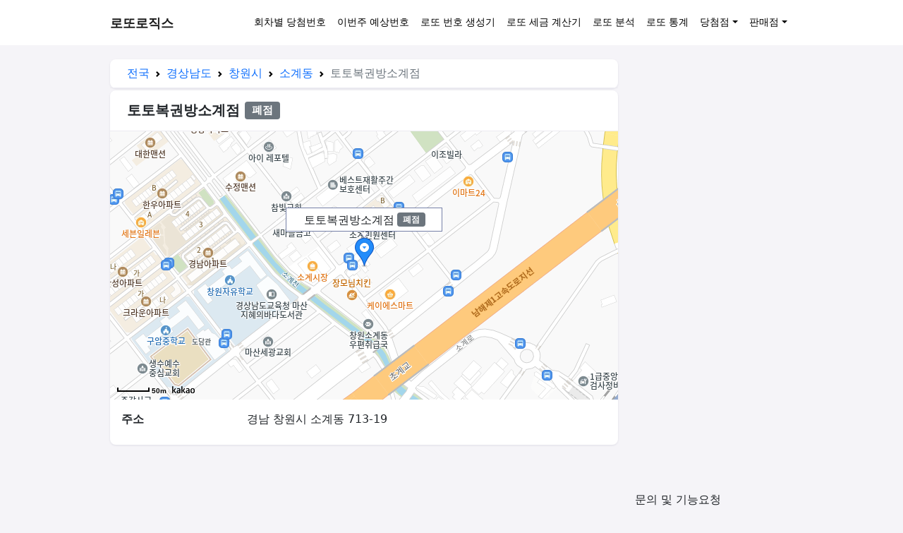

--- FILE ---
content_type: text/html; charset=UTF-8
request_url: https://lottologics.com/stores/%EA%B2%BD%EC%83%81%EB%82%A8%EB%8F%84/%EC%B0%BD%EC%9B%90%EC%8B%9C/%EC%86%8C%EA%B3%84%EB%8F%99/%ED%86%A0%ED%86%A0%EB%B3%B5%EA%B6%8C%EB%B0%A9%EC%86%8C%EA%B3%84%EC%A0%90-LEhzc
body_size: 6411
content:
<!DOCTYPE html>
<html lang="ko-KR">
<head>
<meta charset="UTF-8">
<meta name="viewport" content="width=device-width, initial-scale=1">
<meta http-equiv="X-UA-Compatible" content="IE=edge">
<link rel="profile" href="https://gmpg.org/xfn/11">
<title>토토복권방소계점 로또 판매점 &#8211; 로또로직스</title>
<style>img:is([sizes="auto" i], [sizes^="auto," i]) { contain-intrinsic-size: 3000px 1500px }</style>
<style id='classic-theme-styles-inline-css'>
/*! This file is auto-generated */
.wp-block-button__link{color:#fff;background-color:#32373c;border-radius:9999px;box-shadow:none;text-decoration:none;padding:calc(.667em + 2px) calc(1.333em + 2px);font-size:1.125em}.wp-block-file__button{background:#32373c;color:#fff;text-decoration:none}
</style>
<style id='global-styles-inline-css'>
:root{--wp--preset--aspect-ratio--square: 1;--wp--preset--aspect-ratio--4-3: 4/3;--wp--preset--aspect-ratio--3-4: 3/4;--wp--preset--aspect-ratio--3-2: 3/2;--wp--preset--aspect-ratio--2-3: 2/3;--wp--preset--aspect-ratio--16-9: 16/9;--wp--preset--aspect-ratio--9-16: 9/16;--wp--preset--color--black: #000000;--wp--preset--color--cyan-bluish-gray: #abb8c3;--wp--preset--color--white: #ffffff;--wp--preset--color--pale-pink: #f78da7;--wp--preset--color--vivid-red: #cf2e2e;--wp--preset--color--luminous-vivid-orange: #ff6900;--wp--preset--color--luminous-vivid-amber: #fcb900;--wp--preset--color--light-green-cyan: #7bdcb5;--wp--preset--color--vivid-green-cyan: #00d084;--wp--preset--color--pale-cyan-blue: #8ed1fc;--wp--preset--color--vivid-cyan-blue: #0693e3;--wp--preset--color--vivid-purple: #9b51e0;--wp--preset--gradient--vivid-cyan-blue-to-vivid-purple: linear-gradient(135deg,rgba(6,147,227,1) 0%,rgb(155,81,224) 100%);--wp--preset--gradient--light-green-cyan-to-vivid-green-cyan: linear-gradient(135deg,rgb(122,220,180) 0%,rgb(0,208,130) 100%);--wp--preset--gradient--luminous-vivid-amber-to-luminous-vivid-orange: linear-gradient(135deg,rgba(252,185,0,1) 0%,rgba(255,105,0,1) 100%);--wp--preset--gradient--luminous-vivid-orange-to-vivid-red: linear-gradient(135deg,rgba(255,105,0,1) 0%,rgb(207,46,46) 100%);--wp--preset--gradient--very-light-gray-to-cyan-bluish-gray: linear-gradient(135deg,rgb(238,238,238) 0%,rgb(169,184,195) 100%);--wp--preset--gradient--cool-to-warm-spectrum: linear-gradient(135deg,rgb(74,234,220) 0%,rgb(151,120,209) 20%,rgb(207,42,186) 40%,rgb(238,44,130) 60%,rgb(251,105,98) 80%,rgb(254,248,76) 100%);--wp--preset--gradient--blush-light-purple: linear-gradient(135deg,rgb(255,206,236) 0%,rgb(152,150,240) 100%);--wp--preset--gradient--blush-bordeaux: linear-gradient(135deg,rgb(254,205,165) 0%,rgb(254,45,45) 50%,rgb(107,0,62) 100%);--wp--preset--gradient--luminous-dusk: linear-gradient(135deg,rgb(255,203,112) 0%,rgb(199,81,192) 50%,rgb(65,88,208) 100%);--wp--preset--gradient--pale-ocean: linear-gradient(135deg,rgb(255,245,203) 0%,rgb(182,227,212) 50%,rgb(51,167,181) 100%);--wp--preset--gradient--electric-grass: linear-gradient(135deg,rgb(202,248,128) 0%,rgb(113,206,126) 100%);--wp--preset--gradient--midnight: linear-gradient(135deg,rgb(2,3,129) 0%,rgb(40,116,252) 100%);--wp--preset--font-size--small: 13px;--wp--preset--font-size--medium: 20px;--wp--preset--font-size--large: 36px;--wp--preset--font-size--x-large: 42px;--wp--preset--spacing--20: 0.44rem;--wp--preset--spacing--30: 0.67rem;--wp--preset--spacing--40: 1rem;--wp--preset--spacing--50: 1.5rem;--wp--preset--spacing--60: 2.25rem;--wp--preset--spacing--70: 3.38rem;--wp--preset--spacing--80: 5.06rem;--wp--preset--shadow--natural: 6px 6px 9px rgba(0, 0, 0, 0.2);--wp--preset--shadow--deep: 12px 12px 50px rgba(0, 0, 0, 0.4);--wp--preset--shadow--sharp: 6px 6px 0px rgba(0, 0, 0, 0.2);--wp--preset--shadow--outlined: 6px 6px 0px -3px rgba(255, 255, 255, 1), 6px 6px rgba(0, 0, 0, 1);--wp--preset--shadow--crisp: 6px 6px 0px rgba(0, 0, 0, 1);}:where(.is-layout-flex){gap: 0.5em;}:where(.is-layout-grid){gap: 0.5em;}body .is-layout-flex{display: flex;}.is-layout-flex{flex-wrap: wrap;align-items: center;}.is-layout-flex > :is(*, div){margin: 0;}body .is-layout-grid{display: grid;}.is-layout-grid > :is(*, div){margin: 0;}:where(.wp-block-columns.is-layout-flex){gap: 2em;}:where(.wp-block-columns.is-layout-grid){gap: 2em;}:where(.wp-block-post-template.is-layout-flex){gap: 1.25em;}:where(.wp-block-post-template.is-layout-grid){gap: 1.25em;}.has-black-color{color: var(--wp--preset--color--black) !important;}.has-cyan-bluish-gray-color{color: var(--wp--preset--color--cyan-bluish-gray) !important;}.has-white-color{color: var(--wp--preset--color--white) !important;}.has-pale-pink-color{color: var(--wp--preset--color--pale-pink) !important;}.has-vivid-red-color{color: var(--wp--preset--color--vivid-red) !important;}.has-luminous-vivid-orange-color{color: var(--wp--preset--color--luminous-vivid-orange) !important;}.has-luminous-vivid-amber-color{color: var(--wp--preset--color--luminous-vivid-amber) !important;}.has-light-green-cyan-color{color: var(--wp--preset--color--light-green-cyan) !important;}.has-vivid-green-cyan-color{color: var(--wp--preset--color--vivid-green-cyan) !important;}.has-pale-cyan-blue-color{color: var(--wp--preset--color--pale-cyan-blue) !important;}.has-vivid-cyan-blue-color{color: var(--wp--preset--color--vivid-cyan-blue) !important;}.has-vivid-purple-color{color: var(--wp--preset--color--vivid-purple) !important;}.has-black-background-color{background-color: var(--wp--preset--color--black) !important;}.has-cyan-bluish-gray-background-color{background-color: var(--wp--preset--color--cyan-bluish-gray) !important;}.has-white-background-color{background-color: var(--wp--preset--color--white) !important;}.has-pale-pink-background-color{background-color: var(--wp--preset--color--pale-pink) !important;}.has-vivid-red-background-color{background-color: var(--wp--preset--color--vivid-red) !important;}.has-luminous-vivid-orange-background-color{background-color: var(--wp--preset--color--luminous-vivid-orange) !important;}.has-luminous-vivid-amber-background-color{background-color: var(--wp--preset--color--luminous-vivid-amber) !important;}.has-light-green-cyan-background-color{background-color: var(--wp--preset--color--light-green-cyan) !important;}.has-vivid-green-cyan-background-color{background-color: var(--wp--preset--color--vivid-green-cyan) !important;}.has-pale-cyan-blue-background-color{background-color: var(--wp--preset--color--pale-cyan-blue) !important;}.has-vivid-cyan-blue-background-color{background-color: var(--wp--preset--color--vivid-cyan-blue) !important;}.has-vivid-purple-background-color{background-color: var(--wp--preset--color--vivid-purple) !important;}.has-black-border-color{border-color: var(--wp--preset--color--black) !important;}.has-cyan-bluish-gray-border-color{border-color: var(--wp--preset--color--cyan-bluish-gray) !important;}.has-white-border-color{border-color: var(--wp--preset--color--white) !important;}.has-pale-pink-border-color{border-color: var(--wp--preset--color--pale-pink) !important;}.has-vivid-red-border-color{border-color: var(--wp--preset--color--vivid-red) !important;}.has-luminous-vivid-orange-border-color{border-color: var(--wp--preset--color--luminous-vivid-orange) !important;}.has-luminous-vivid-amber-border-color{border-color: var(--wp--preset--color--luminous-vivid-amber) !important;}.has-light-green-cyan-border-color{border-color: var(--wp--preset--color--light-green-cyan) !important;}.has-vivid-green-cyan-border-color{border-color: var(--wp--preset--color--vivid-green-cyan) !important;}.has-pale-cyan-blue-border-color{border-color: var(--wp--preset--color--pale-cyan-blue) !important;}.has-vivid-cyan-blue-border-color{border-color: var(--wp--preset--color--vivid-cyan-blue) !important;}.has-vivid-purple-border-color{border-color: var(--wp--preset--color--vivid-purple) !important;}.has-vivid-cyan-blue-to-vivid-purple-gradient-background{background: var(--wp--preset--gradient--vivid-cyan-blue-to-vivid-purple) !important;}.has-light-green-cyan-to-vivid-green-cyan-gradient-background{background: var(--wp--preset--gradient--light-green-cyan-to-vivid-green-cyan) !important;}.has-luminous-vivid-amber-to-luminous-vivid-orange-gradient-background{background: var(--wp--preset--gradient--luminous-vivid-amber-to-luminous-vivid-orange) !important;}.has-luminous-vivid-orange-to-vivid-red-gradient-background{background: var(--wp--preset--gradient--luminous-vivid-orange-to-vivid-red) !important;}.has-very-light-gray-to-cyan-bluish-gray-gradient-background{background: var(--wp--preset--gradient--very-light-gray-to-cyan-bluish-gray) !important;}.has-cool-to-warm-spectrum-gradient-background{background: var(--wp--preset--gradient--cool-to-warm-spectrum) !important;}.has-blush-light-purple-gradient-background{background: var(--wp--preset--gradient--blush-light-purple) !important;}.has-blush-bordeaux-gradient-background{background: var(--wp--preset--gradient--blush-bordeaux) !important;}.has-luminous-dusk-gradient-background{background: var(--wp--preset--gradient--luminous-dusk) !important;}.has-pale-ocean-gradient-background{background: var(--wp--preset--gradient--pale-ocean) !important;}.has-electric-grass-gradient-background{background: var(--wp--preset--gradient--electric-grass) !important;}.has-midnight-gradient-background{background: var(--wp--preset--gradient--midnight) !important;}.has-small-font-size{font-size: var(--wp--preset--font-size--small) !important;}.has-medium-font-size{font-size: var(--wp--preset--font-size--medium) !important;}.has-large-font-size{font-size: var(--wp--preset--font-size--large) !important;}.has-x-large-font-size{font-size: var(--wp--preset--font-size--x-large) !important;}
:where(.wp-block-post-template.is-layout-flex){gap: 1.25em;}:where(.wp-block-post-template.is-layout-grid){gap: 1.25em;}
:where(.wp-block-columns.is-layout-flex){gap: 2em;}:where(.wp-block-columns.is-layout-grid){gap: 2em;}
:root :where(.wp-block-pullquote){font-size: 1.5em;line-height: 1.6;}
</style>
<link rel='stylesheet preload' as='style' id='bootstrap-5-css' href='https://lottologics.com/resources/assets/lib/bootstrap/5.0.1/css/bootstrap.min.css?ver=6.8.3' media='all' />
<link rel='stylesheet preload' as='style' id='style-css' href='https://lottologics.com/resources/assets/css/style.css?ver=6.8.3' media='all' />
<link rel='stylesheet preload' as='style' id='jquery-ui-css' href='https://lottologics.com/resources/assets/lib/jquery-ui/1.12.1/jquery-ui.min.css?ver=6.8.3' media='all' />
<link rel='stylesheet preload' as='style' id='font-awesome-5-css' href='https://lottologics.com/resources/assets/lib/fontawesome/5.15.3/css/all.min.css?ver=6.8.3' media='all' />
<link rel="canonical" href="https://lottologics.com/stores/경상남도/창원시/소계동/토토복권방소계점-LEhzc" />
<meta name="robots" content="index, follow, max-snippet:-1, max-image-preview:large, max-video-preview:-1" />
<meta name="description" content="로또 판매점 경남 창원시 소계동 713-19 토토복권방소계점 상세정보, 연락처: 055-298-7911" /><meta property="og:locale" content="ko_KR" /><meta property="og:title" content="토토복권방소계점 로또 판매점" /><meta property="og:description" content="로또 판매점 경남 창원시 소계동 713-19 토토복권방소계점 상세정보, 연락처: 055-298-7911" /><meta property="og:site_name" content="로또로직스" /><meta property="og:url" content="https://lottologics.com/stores/경상남도/창원시/소계동/토토복권방소계점-LEhzc" /><meta name="twitter:title" content="토토복권방소계점 로또 판매점" /><meta name="twitter:description" content="로또 판매점 경남 창원시 소계동 713-19 토토복권방소계점 상세정보, 연락처: 055-298-7911" /><meta name="twitter:card" content="summary" /><script type="application/ld+json">{"@context":"https:\/\/schema.org","@graph":[{"@type":"Organization","@id":"https:\/\/lottologics.com\/#organization","name":"로또로직스","url":"https:\/\/lottologics.com\/"},{"@type":"WebSite","@id":"https:\/\/lottologics.com\/#website","url":"https:\/\/lottologics.com\/","name":"로또로직스","publisher":{"@id":"https:\/\/lottologics.com\/#organization"}},{"@type":"BreadcrumbList","@id":"https:\/\/lottologics.com\/stores\/%EA%B2%BD%EC%83%81%EB%82%A8%EB%8F%84\/%EC%B0%BD%EC%9B%90%EC%8B%9C\/%EC%86%8C%EA%B3%84%EB%8F%99\/%ED%86%A0%ED%86%A0%EB%B3%B5%EA%B6%8C%EB%B0%A9%EC%86%8C%EA%B3%84%EC%A0%90-LEhzc#breadcrumblist","itemListElement":[{"@type":"ListItem","position":1,"name":"전국","item":"https:\/\/lottologics.com\/stores"},{"@type":"ListItem","position":2,"name":"경상남도","item":"https:\/\/lottologics.com\/stores\/경상남도"},{"@type":"ListItem","position":3,"name":"창원시","item":"https:\/\/lottologics.com\/stores\/경상남도\/창원시"},{"@type":"ListItem","position":4,"name":"소계동","item":"https:\/\/lottologics.com\/stores\/경상남도\/창원시\/소계동"},{"@type":"ListItem","position":5,"name":"토토복권방소계점"}]},{"@type":"Organization","@id":"https:\/\/lottologics.com\/#organization","name":"로또로직스","url":"https:\/\/lottologics.com\/"},{"@type":"WebSite","@id":"https:\/\/lottologics.com\/#website","url":"https:\/\/lottologics.com\/","name":"로또로직스","publisher":{"@id":"https:\/\/lottologics.com\/#organization"}},{"@type":"WebPage","@id":"https:\/\/lottologics.com\/stores\/%EA%B2%BD%EC%83%81%EB%82%A8%EB%8F%84\/%EC%B0%BD%EC%9B%90%EC%8B%9C\/%EC%86%8C%EA%B3%84%EB%8F%99\/%ED%86%A0%ED%86%A0%EB%B3%B5%EA%B6%8C%EB%B0%A9%EC%86%8C%EA%B3%84%EC%A0%90-LEhzc#webpage","breadcrumb":{"@id":"https:\/\/lottologics.com\/stores\/%EA%B2%BD%EC%83%81%EB%82%A8%EB%8F%84\/%EC%B0%BD%EC%9B%90%EC%8B%9C\/%EC%86%8C%EA%B3%84%EB%8F%99\/%ED%86%A0%ED%86%A0%EB%B3%B5%EA%B6%8C%EB%B0%A9%EC%86%8C%EA%B3%84%EC%A0%90-LEhzc#breadcrumblist"},"isPartOf":{"@id":"https:\/\/lottologics.com\/#website"},"headline":"토토복권방소계점 로또 판매점","description":"로또 판매점 경남 창원시 소계동 713-19 토토복권방소계점 상세정보, 연락처: 055-298-7911","dateCreated":"2023-02-04 22:11:37","dateModified":"2025-02-01 22:18:16","mainEntity":{"@type":"Store","name":"토토복권방소계점","telephone":"+82552987911","address":{"@type":"PostalAddress","addressRegion":"경상남도","addressLocality":"창원시 의창구","streetAddress":"소계동 713-19","addressCountry":"KR"},"geo":{"@type":"GeoCoordinates","latitude":"35.2568207","longitude":"128.5998230"}}}]}</script>        
<!-- GTM -->
<script>(function (w, d, s, l, i) {w[l] = w[l] || []; w[l].push({'gtm.start': new Date().getTime(), event: 'gtm.js'});var f = d.getElementsByTagName(s)[0], j = d.createElement(s), dl = l != 'dataLayer' ? '&l=' + l : ''; j.async = true; j.src ='https://www.googletagmanager.com/gtm.js?id=' + i + dl; f.parentNode.insertBefore(j, f);})
(window, document, 'script', 'dataLayer', 'GTM-NXTMH7Q');</script>
</head>
<body>
<header id="masthead" class="site-header navbar-static-top navbar-light">
<div class="container">
<nav class="navbar navbar-expand-sm p-0">
<div class="navbar-brand">
<a class="site-title" href="https://lottologics.com/">로또로직스</a>
</div>
<button class="navbar-toggler collapsed" type="button" data-bs-toggle="collapse" data-bs-target="#main-nav" aria-controls="main-nav" aria-expanded="false" aria-label="Toggle navigation">
<span class="navbar-toggler-icon"></span>
</button>
<div id="main-nav" class="collapse navbar-collapse justify-content-end"><ul id="menu-Basic" class="navbar-nav"><li itemscope="itemscope" itemtype="https://www.schema.org/SiteNavigationElement" id="menu-item-12731" class="menu-item menu-item-type-custom menu-item-object-custom menu-item-12731 nav-item"><a title="회차별 당첨번호" href="https://lottologics.com/results" class="nav-link">회차별 당첨번호</a></li>
<li itemscope="itemscope" itemtype="https://www.schema.org/SiteNavigationElement" id="menu-item-14969" class="menu-item menu-item-type-custom menu-item-object-custom menu-item-14969 nav-item"><a title="이번주 예상번호" href="https://lottologics.com/predictions" class="nav-link">이번주 예상번호</a></li>
<li itemscope="itemscope" itemtype="https://www.schema.org/SiteNavigationElement" id="menu-item-12758" class="menu-item menu-item-type-post_type menu-item-object-tool menu-item-12758 nav-item"><a title="로또 번호 생성기" href="https://lottologics.com/tools/number-generator" class="nav-link">로또 번호 생성기</a></li>
<li itemscope="itemscope" itemtype="https://www.schema.org/SiteNavigationElement" id="menu-item-16285" class="menu-item menu-item-type-post_type menu-item-object-tool menu-item-16285 nav-item"><a title="로또 세금 계산기" href="https://lottologics.com/tools/lotto-tax-calculator" class="nav-link">로또 세금 계산기</a></li>
<li itemscope="itemscope" itemtype="https://www.schema.org/SiteNavigationElement" id="menu-item-12738" class="menu-item menu-item-type-custom menu-item-object-custom menu-item-12738 nav-item"><a title="로또 분석" href="https://lottologics.com/analysis" class="nav-link">로또 분석</a></li>
<li itemscope="itemscope" itemtype="https://www.schema.org/SiteNavigationElement" id="menu-item-16580" class="menu-item menu-item-type-custom menu-item-object-custom menu-item-16580 nav-item"><a title="로또 통계" href="https://lottologics.com/statistics" class="nav-link">로또 통계</a></li>
<li itemscope="itemscope" itemtype="https://www.schema.org/SiteNavigationElement" id="menu-item-12733" class="menu-item menu-item-type-custom menu-item-object-custom menu-item-has-children dropdown menu-item-12733 nav-item"><a title="당첨점" href="#" data-bs-toggle="dropdown" aria-haspopup="true" aria-expanded="false" class="dropdown-toggle nav-link" id="menu-item-dropdown-12733">당첨점</a>
<ul class="dropdown-menu" aria-labelledby="menu-item-dropdown-12733" role="menu">
<li itemscope="itemscope" itemtype="https://www.schema.org/SiteNavigationElement" id="menu-item-12734" class="menu-item menu-item-type-custom menu-item-object-custom menu-item-12734 nav-item"><a title="1등 당첨점" href="https://lottologics.com/winning-stores/1등" class="dropdown-item">1등 당첨점</a></li>
<li itemscope="itemscope" itemtype="https://www.schema.org/SiteNavigationElement" id="menu-item-12735" class="menu-item menu-item-type-custom menu-item-object-custom menu-item-12735 nav-item"><a title="2등 당첨점" href="https://lottologics.com/winning-stores/2등" class="dropdown-item">2등 당첨점</a></li>
<li itemscope="itemscope" itemtype="https://www.schema.org/SiteNavigationElement" id="menu-item-12736" class="menu-item menu-item-type-custom menu-item-object-custom menu-item-12736 nav-item"><a title="당첨점 조회" href="https://lottologics.com/winning-stores" class="dropdown-item">당첨점 조회</a></li>
</ul>
</li>
<li itemscope="itemscope" itemtype="https://www.schema.org/SiteNavigationElement" id="menu-item-16640" class="menu-item menu-item-type-custom menu-item-object-custom menu-item-has-children dropdown menu-item-16640 nav-item"><a title="판매점" href="#" data-bs-toggle="dropdown" aria-haspopup="true" aria-expanded="false" class="dropdown-toggle nav-link" id="menu-item-dropdown-16640">판매점</a>
<ul class="dropdown-menu" aria-labelledby="menu-item-dropdown-16640" role="menu">
<li itemscope="itemscope" itemtype="https://www.schema.org/SiteNavigationElement" id="menu-item-12732" class="menu-item menu-item-type-custom menu-item-object-custom menu-item-12732 nav-item"><a title="전국 판매점" href="https://lottologics.com/stores" class="dropdown-item">전국 판매점</a></li>
<li itemscope="itemscope" itemtype="https://www.schema.org/SiteNavigationElement" id="menu-item-16641" class="menu-item menu-item-type-custom menu-item-object-custom menu-item-16641 nav-item"><a title="공항 · 지하철 · 터미널" href="https://lottologics.com/nearby-stores" class="dropdown-item">공항 · 지하철 · 터미널</a></li>
</ul>
</li>
</ul></div>
</nav>
</div>
</header><!-- #masthead -->
<div id="content" class="site-content">
<div class="container">
<div class="row"><div id="primary" class="content-area col-sm-12 col-lg-9">
<div id="main" class="site-main single-store" role="main">
<div class="row row-nav">
<div class="col-12">
<div class="card">
<div class="card-header py-2">
<div class="float-start">
<nav style="--bs-breadcrumb-divider: url(&#34;data:image/svg+xml,%3Csvg xmlns='http://www.w3.org/2000/svg' width='8' height='8'%3E%3Cpath d='M2.5 0L1 1.5 3.5 4 1 6.5 2.5 8l4-4-4-4z' fill='currentColor'/%3E%3C/svg%3E&#34;);" aria-label="breadcrumb"><ol class="breadcrumb mb-0"><li class="breadcrumb-item"><a href="https://lottologics.com/stores" class="text-decoration-none">전국</a></li><li class="breadcrumb-item"><a href="https://lottologics.com/stores/경상남도" class="text-decoration-none">경상남도</a></li><li class="breadcrumb-item"><a href="https://lottologics.com/stores/경상남도/창원시" class="text-decoration-none">창원시</a></li><li class="breadcrumb-item active"><a href="https://lottologics.com/stores/경상남도/창원시/소계동" class="text-decoration-none">소계동</a></li><li class="breadcrumb-item active">토토복권방소계점</li></ol></nav>                        </div>
</div>
</div>
</div>
</div>
<div class="row">
<div class="col-12">
<div class="card">
<div class="card-header">
<h1 class="fs-5">토토복권방소계점 <span class="badge bg-secondary align-top">폐점</span></h1>
</div>
<div class="card-body p-0">
<div id="map"></div>
<script src="//dapi.kakao.com/v2/maps/sdk.js?appkey=a1624efc760c9ed60c9597065b64bf99&autoload=false"></script><script>kakao.maps.load(function() {var mapContainer = document.getElementById('map'), mapOption = { center: new kakao.maps.LatLng(35.2568207, 128.5998230), level: 3 };var map = new kakao.maps.Map(mapContainer, mapOption); var markerPosition  = new kakao.maps.LatLng(35.2568207, 128.5998230); var marker = new kakao.maps.Marker({position: markerPosition}); marker.setMap(map); var iwContent = '<div style="width:222px;text-align:center;padding:5px;">토토복권방소계점<span class="ms-1 badge bg-secondary align-text-bottom">폐점</span></div>', iwPosition = new kakao.maps.LatLng(35.2568207, 128.5998230); var infowindow = new kakao.maps.InfoWindow({position : iwPosition, content : iwContent }); infowindow.open(map, marker); });</script>                        
<dl class="row mt-3 px-3">
<dt class="col-3">주소</dt>
<dd class="col-9">
경남 창원시 소계동 713-19                                                            </dd>
</dl>
</div>
</div>
</div>
</div>
<div class="ad-01 mt-2 mh-90"><script async src="https://pagead2.googlesyndication.com/pagead/js/adsbygoogle.js?client=ca-pub-8166553224231215" crossorigin="anonymous"></script><ins class="adsbygoogle " style="display:inline-block;width:100%;height:90px" data-ad-client="ca-pub-8166553224231215" data-ad-slot="8286645989"></ins><script>(adsbygoogle = window.adsbygoogle || []).push({});</script></div>        
<div class="row mt-2">
<div class="col-12">
<div class="card card-history">
<div class="card-header" style="background: #9ec5fe;">
<h2>전체 당첨내역</h2>
</div>
<div class="card-body p-0">
<div class="fs-5 p-3 text-center">당첨내역이 없습니다</div>
</div>
</div>
</div>
</div>
<div class="row mt-2">
<div class="col-12 ">
<div class="card">
<div class="card-header" style="background: #6ea8fe;">
<h2>소계동의 다른 로또 당첨 판매점</h2>
</div>
<div class="card-body p-0">
<table class="table align-middle">
<thead class="table-light">
<tr class="text-center">
<th scope="col" class="text-start">판매점</th>
<th scope="col"><span class="badge rounded-pill bg-dark">누적 1등</span></th>
<th scope="col"><span class="badge rounded-pill bg-light text-dark">누적 2등</span></th>
</tr>
</thead>
<tbody>
<tr class="text-center">
<td class="text-start">
<div><a href="https://lottologics.com/stores/경상남도/창원시/소계동/로하-1RYzc">로하</a></div>
<div class="small">경남 창원시 의창구 소계동 707-7</div>
</td>
<td>1명</td>
<td>3명</td>
</tr>
<tr class="text-center">
<td class="text-start">
<div><a href="https://lottologics.com/stores/경상남도/창원시/소계동/로또리아-dRYzc">로또리아</a></div>
<div class="small">경남 창원시 의창구 소계동 717-42 오렌지할인마트 내</div>
</td>
<td class="number-people-none">0명</td>
<td>1명</td>
</tr>
</tbody>
</table>
</div>
</div>
</div>
</div>
<div class="ad-02 my-2"><script async src="https://pagead2.googlesyndication.com/pagead/js/adsbygoogle.js" crossorigin="anonymous"></script><ins class="adsbygoogle" style="display:block" data-ad-client="ca-pub-8166553224231215" data-ad-slot="8562295383" data-ad-format="auto" data-full-width-responsive="true"></ins><script>(adsbygoogle = window.adsbygoogle || []).push({});</script></div>        
</div>
</div>
<aside id="secondary" class="widget-area col-12 col-md-3">
<div class=""><ins class="adsbygoogle" style="display:block" data-ad-client="ca-pub-8166553224231215" data-ad-slot="1039028587" data-ad-format="auto" data-full-width-responsive="true"></ins><script>(adsbygoogle = window.adsbygoogle || []).push({});</script></div>    <div class="mt-3">문의 및 기능요청<p><a href="/cdn-cgi/l/email-protection#0b666a62674b67647f7f6467646c62687825686466"><span class="__cf_email__" data-cfemail="137e727a7f537f7c67677c7f7c747a70603d707c7e">[email&#160;protected]</span></a></p></div>
</aside><!-- #secondary -->
                </div><!-- .row -->
</div><!-- .container -->
</div><!-- #content -->
<footer id="colophon" class="site-footer">
<div class="container pt-3 pb-3">
<div class="site-info">
&copy; 2026 <a href="https://lottologics.com">로또로직스</a>                </div><!-- close .site-info -->
</div>
</footer><!-- #colophon -->
<script data-cfasync="false" src="/cdn-cgi/scripts/5c5dd728/cloudflare-static/email-decode.min.js"></script><script type="speculationrules">
{"prefetch":[{"source":"document","where":{"and":[{"href_matches":"\/*"},{"not":{"href_matches":["\/wp-*.php","\/wp-admin\/*","\/resources\/media\/*","\/wp-content\/*","\/wp-content\/plugins\/*","\/wp-content\/themes\/lottologics\/*","\/*\\?(.+)"]}},{"not":{"selector_matches":"a[rel~=\"nofollow\"]"}},{"not":{"selector_matches":".no-prefetch, .no-prefetch a"}}]},"eagerness":"conservative"}]}
</script>
<script defer src="https://lottologics.com/resources/assets/lib/jquery/jquery-3.6.0.min.js" id="jquery-js"></script>
<script defer src="https://lottologics.com/resources/assets/lib/jquery-ui/1.12.1/jquery-ui.min.js" id="jquery-ui-js"></script>
<script defer src="https://lottologics.com/resources/assets/lib/bootstrap/5.0.1/js/bootstrap.bundle.min.js" id="bootstrap-5-bundle-js"></script>
<script id="global-js-extra">
var APP_ENV = {"mode":"live"};
</script>
<script defer src="https://lottologics.com/resources/assets/js/global.js?ver=6.8.3" id="global-js"></script>
<script id="lottologics-js-extra">
var ajax_object = {"ajax_url":"https:\/\/lottologics.com\/wp-admin\/admin-ajax.php"};
</script>
<script defer src="https://lottologics.com/resources/assets/js/page.site.js?ver=6.8.3" id="lottologics-js"></script>
<script defer src="https://static.cloudflareinsights.com/beacon.min.js/vcd15cbe7772f49c399c6a5babf22c1241717689176015" integrity="sha512-ZpsOmlRQV6y907TI0dKBHq9Md29nnaEIPlkf84rnaERnq6zvWvPUqr2ft8M1aS28oN72PdrCzSjY4U6VaAw1EQ==" data-cf-beacon='{"version":"2024.11.0","token":"259f0362338849f4a23853f4e6e21a86","r":1,"server_timing":{"name":{"cfCacheStatus":true,"cfEdge":true,"cfExtPri":true,"cfL4":true,"cfOrigin":true,"cfSpeedBrain":true},"location_startswith":null}}' crossorigin="anonymous"></script>
</body>
</html><!-- via php -->

--- FILE ---
content_type: text/html; charset=utf-8
request_url: https://www.google.com/recaptcha/api2/aframe
body_size: 267
content:
<!DOCTYPE HTML><html><head><meta http-equiv="content-type" content="text/html; charset=UTF-8"></head><body><script nonce="Gk1IxT-FQY2FJn2xOudTmQ">/** Anti-fraud and anti-abuse applications only. See google.com/recaptcha */ try{var clients={'sodar':'https://pagead2.googlesyndication.com/pagead/sodar?'};window.addEventListener("message",function(a){try{if(a.source===window.parent){var b=JSON.parse(a.data);var c=clients[b['id']];if(c){var d=document.createElement('img');d.src=c+b['params']+'&rc='+(localStorage.getItem("rc::a")?sessionStorage.getItem("rc::b"):"");window.document.body.appendChild(d);sessionStorage.setItem("rc::e",parseInt(sessionStorage.getItem("rc::e")||0)+1);localStorage.setItem("rc::h",'1768418715162');}}}catch(b){}});window.parent.postMessage("_grecaptcha_ready", "*");}catch(b){}</script></body></html>